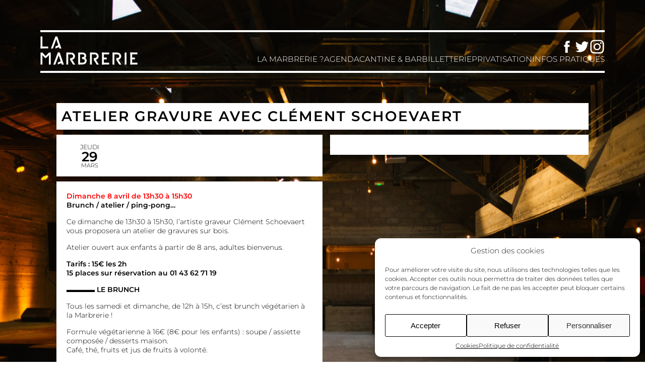

--- FILE ---
content_type: text/html; charset=UTF-8
request_url: https://lamarbrerie.fr/atelier-gravure-avec-clement-schoevaert-2/
body_size: 16786
content:
<!doctype html>
<html lang="fr-FR">
<head>
	<meta charset="UTF-8" />
	<meta name="viewport" content="width=device-width, initial-scale=1" />
	<meta name='robots' content='index, follow, max-image-preview:large, max-snippet:-1, max-video-preview:-1' />

	<!-- This site is optimized with the Yoast SEO plugin v21.7 - https://yoast.com/wordpress/plugins/seo/ -->
	<title>Atelier Gravure avec Clément Schoevaert - La Marbrerie</title>
	<link rel="canonical" href="https://lamarbrerie.fr/atelier-gravure-avec-clement-schoevaert-2/" />
	<meta property="og:locale" content="fr_FR" />
	<meta property="og:type" content="article" />
	<meta property="og:title" content="Atelier Gravure avec Clément Schoevaert - La Marbrerie" />
	<meta property="og:description" content="Dimanche 8 avril de 13h30 à 15h30 Brunch / atelier / ping-pong… Ce dimanche de 13h30 à 15h30, l’artiste graveur Clément Schoevaert vous proposera un atelier de gravures sur bois. Atelier ouvert aux enfants à partir de 8 ans, adultes bienvenus. Tarifs : 15€ les 2h 15 places sur réservation au 01 43 62 71 19 [&hellip;]" />
	<meta property="og:url" content="https://lamarbrerie.fr/atelier-gravure-avec-clement-schoevaert-2/" />
	<meta property="og:site_name" content="La Marbrerie" />
	<meta property="article:publisher" content="https://www.facebook.com/lamarbrerie.fr/" />
	<meta property="article:published_time" content="2018-03-29T10:52:02+00:00" />
	<meta property="og:image" content="https://i0.wp.com/lamarbrerie.fr/wp-content/uploads/2018/03/1er-avril-15-places-min.jpg?resize=391%2C564" />
	<meta name="author" content="Jeremy" />
	<meta name="twitter:card" content="summary_large_image" />
	<meta name="twitter:creator" content="@la_marbrerie" />
	<meta name="twitter:site" content="@la_marbrerie" />
	<meta name="twitter:label1" content="Écrit par" />
	<meta name="twitter:data1" content="Jeremy" />
	<script type="application/ld+json" class="yoast-schema-graph">{"@context":"https://schema.org","@graph":[{"@type":"Article","@id":"https://lamarbrerie.fr/atelier-gravure-avec-clement-schoevaert-2/#article","isPartOf":{"@id":"https://lamarbrerie.fr/atelier-gravure-avec-clement-schoevaert-2/"},"author":{"name":"Jeremy","@id":"https://lamarbrerie.fr/#/schema/person/6fedabb03ec65eb0915976018131c594"},"headline":"Atelier Gravure avec Clément Schoevaert","datePublished":"2018-03-29T10:52:02+00:00","dateModified":"2018-03-29T10:52:02+00:00","mainEntityOfPage":{"@id":"https://lamarbrerie.fr/atelier-gravure-avec-clement-schoevaert-2/"},"wordCount":98,"publisher":{"@id":"https://lamarbrerie.fr/#organization"},"image":{"@id":"https://lamarbrerie.fr/atelier-gravure-avec-clement-schoevaert-2/#primaryimage"},"thumbnailUrl":"https://i0.wp.com/lamarbrerie.fr/wp-content/uploads/2018/03/1er-avril-15-places-min.jpg?resize=391%2C564","articleSection":["Agenda"],"inLanguage":"fr-FR"},{"@type":"WebPage","@id":"https://lamarbrerie.fr/atelier-gravure-avec-clement-schoevaert-2/","url":"https://lamarbrerie.fr/atelier-gravure-avec-clement-schoevaert-2/","name":"Atelier Gravure avec Clément Schoevaert - La Marbrerie","isPartOf":{"@id":"https://lamarbrerie.fr/#website"},"primaryImageOfPage":{"@id":"https://lamarbrerie.fr/atelier-gravure-avec-clement-schoevaert-2/#primaryimage"},"image":{"@id":"https://lamarbrerie.fr/atelier-gravure-avec-clement-schoevaert-2/#primaryimage"},"thumbnailUrl":"https://i0.wp.com/lamarbrerie.fr/wp-content/uploads/2018/03/1er-avril-15-places-min.jpg?resize=391%2C564","datePublished":"2018-03-29T10:52:02+00:00","dateModified":"2018-03-29T10:52:02+00:00","breadcrumb":{"@id":"https://lamarbrerie.fr/atelier-gravure-avec-clement-schoevaert-2/#breadcrumb"},"inLanguage":"fr-FR","potentialAction":[{"@type":"ReadAction","target":["https://lamarbrerie.fr/atelier-gravure-avec-clement-schoevaert-2/"]}]},{"@type":"ImageObject","inLanguage":"fr-FR","@id":"https://lamarbrerie.fr/atelier-gravure-avec-clement-schoevaert-2/#primaryimage","url":"https://i0.wp.com/lamarbrerie.fr/wp-content/uploads/2018/03/1er-avril-15-places-min.jpg?resize=391%2C564","contentUrl":"https://i0.wp.com/lamarbrerie.fr/wp-content/uploads/2018/03/1er-avril-15-places-min.jpg?resize=391%2C564"},{"@type":"BreadcrumbList","@id":"https://lamarbrerie.fr/atelier-gravure-avec-clement-schoevaert-2/#breadcrumb","itemListElement":[{"@type":"ListItem","position":1,"name":"Accueil","item":"https://lamarbrerie.fr/"},{"@type":"ListItem","position":2,"name":"Atelier Gravure avec Clément Schoevaert"}]},{"@type":"WebSite","@id":"https://lamarbrerie.fr/#website","url":"https://lamarbrerie.fr/","name":"La Marbrerie","description":"lieu artistique &amp; salle de concert à Montreuil","publisher":{"@id":"https://lamarbrerie.fr/#organization"},"potentialAction":[{"@type":"SearchAction","target":{"@type":"EntryPoint","urlTemplate":"https://lamarbrerie.fr/?s={search_term_string}"},"query-input":"required name=search_term_string"}],"inLanguage":"fr-FR"},{"@type":"Organization","@id":"https://lamarbrerie.fr/#organization","name":"La Marbrerie","url":"https://lamarbrerie.fr/","logo":{"@type":"ImageObject","inLanguage":"fr-FR","@id":"https://lamarbrerie.fr/#/schema/logo/image/","url":"https://i0.wp.com/lamarbrerie.fr/wp-content/uploads/2016/11/namethumb_w600px_img_locationlogo_d84bcabc-a863-4045-ae0c-7674aa9f7b23.jpg?fit=600%2C300&ssl=1","contentUrl":"https://i0.wp.com/lamarbrerie.fr/wp-content/uploads/2016/11/namethumb_w600px_img_locationlogo_d84bcabc-a863-4045-ae0c-7674aa9f7b23.jpg?fit=600%2C300&ssl=1","width":600,"height":300,"caption":"La Marbrerie"},"image":{"@id":"https://lamarbrerie.fr/#/schema/logo/image/"},"sameAs":["https://www.facebook.com/lamarbrerie.fr/","https://twitter.com/la_marbrerie","https://www.instagram.com/la_marbrerie/"]},{"@type":"Person","@id":"https://lamarbrerie.fr/#/schema/person/6fedabb03ec65eb0915976018131c594","name":"Jeremy","image":{"@type":"ImageObject","inLanguage":"fr-FR","@id":"https://lamarbrerie.fr/#/schema/person/image/","url":"https://secure.gravatar.com/avatar/2b3c623e53657d96cb22af25adfda7d7?s=96&d=mm&r=g","contentUrl":"https://secure.gravatar.com/avatar/2b3c623e53657d96cb22af25adfda7d7?s=96&d=mm&r=g","caption":"Jeremy"}}]}</script>
	<!-- / Yoast SEO plugin. -->


<script type='application/javascript'>console.log('PixelYourSite Free version 9.4.7.1');</script>
<link rel='dns-prefetch' href='//secure.gravatar.com' />
<link rel='dns-prefetch' href='//stats.wp.com' />
<link rel='dns-prefetch' href='//v0.wordpress.com' />
<link rel='dns-prefetch' href='//i0.wp.com' />
<link rel='stylesheet' id='wp-block-library-css' href='https://lamarbrerie.fr/wp-includes/css/dist/block-library/style.min.css?ver=8b2f6f163b78c762f21b38ad9e6df442' type='text/css' media='all' />
<style id='wp-block-library-inline-css' type='text/css'>
.has-text-align-justify{text-align:justify;}
</style>
<link rel='stylesheet' id='mediaelement-css' href='https://lamarbrerie.fr/wp-includes/js/mediaelement/mediaelementplayer-legacy.min.css?ver=4.2.17' type='text/css' media='all' />
<link rel='stylesheet' id='wp-mediaelement-css' href='https://lamarbrerie.fr/wp-includes/js/mediaelement/wp-mediaelement.min.css?ver=8b2f6f163b78c762f21b38ad9e6df442' type='text/css' media='all' />
<style id='classic-theme-styles-inline-css' type='text/css'>
/*! This file is auto-generated */
.wp-block-button__link{color:#fff;background-color:#32373c;border-radius:9999px;box-shadow:none;text-decoration:none;padding:calc(.667em + 2px) calc(1.333em + 2px);font-size:1.125em}.wp-block-file__button{background:#32373c;color:#fff;text-decoration:none}
</style>
<style id='global-styles-inline-css' type='text/css'>
body{--wp--preset--color--black: #000000;--wp--preset--color--cyan-bluish-gray: #abb8c3;--wp--preset--color--white: #ffffff;--wp--preset--color--pale-pink: #f78da7;--wp--preset--color--vivid-red: #cf2e2e;--wp--preset--color--luminous-vivid-orange: #ff6900;--wp--preset--color--luminous-vivid-amber: #fcb900;--wp--preset--color--light-green-cyan: #7bdcb5;--wp--preset--color--vivid-green-cyan: #00d084;--wp--preset--color--pale-cyan-blue: #8ed1fc;--wp--preset--color--vivid-cyan-blue: #0693e3;--wp--preset--color--vivid-purple: #9b51e0;--wp--preset--gradient--vivid-cyan-blue-to-vivid-purple: linear-gradient(135deg,rgba(6,147,227,1) 0%,rgb(155,81,224) 100%);--wp--preset--gradient--light-green-cyan-to-vivid-green-cyan: linear-gradient(135deg,rgb(122,220,180) 0%,rgb(0,208,130) 100%);--wp--preset--gradient--luminous-vivid-amber-to-luminous-vivid-orange: linear-gradient(135deg,rgba(252,185,0,1) 0%,rgba(255,105,0,1) 100%);--wp--preset--gradient--luminous-vivid-orange-to-vivid-red: linear-gradient(135deg,rgba(255,105,0,1) 0%,rgb(207,46,46) 100%);--wp--preset--gradient--very-light-gray-to-cyan-bluish-gray: linear-gradient(135deg,rgb(238,238,238) 0%,rgb(169,184,195) 100%);--wp--preset--gradient--cool-to-warm-spectrum: linear-gradient(135deg,rgb(74,234,220) 0%,rgb(151,120,209) 20%,rgb(207,42,186) 40%,rgb(238,44,130) 60%,rgb(251,105,98) 80%,rgb(254,248,76) 100%);--wp--preset--gradient--blush-light-purple: linear-gradient(135deg,rgb(255,206,236) 0%,rgb(152,150,240) 100%);--wp--preset--gradient--blush-bordeaux: linear-gradient(135deg,rgb(254,205,165) 0%,rgb(254,45,45) 50%,rgb(107,0,62) 100%);--wp--preset--gradient--luminous-dusk: linear-gradient(135deg,rgb(255,203,112) 0%,rgb(199,81,192) 50%,rgb(65,88,208) 100%);--wp--preset--gradient--pale-ocean: linear-gradient(135deg,rgb(255,245,203) 0%,rgb(182,227,212) 50%,rgb(51,167,181) 100%);--wp--preset--gradient--electric-grass: linear-gradient(135deg,rgb(202,248,128) 0%,rgb(113,206,126) 100%);--wp--preset--gradient--midnight: linear-gradient(135deg,rgb(2,3,129) 0%,rgb(40,116,252) 100%);--wp--preset--font-size--small: 13px;--wp--preset--font-size--medium: 20px;--wp--preset--font-size--large: 36px;--wp--preset--font-size--x-large: 42px;--wp--preset--spacing--20: 0.44rem;--wp--preset--spacing--30: 0.67rem;--wp--preset--spacing--40: 1rem;--wp--preset--spacing--50: 1.5rem;--wp--preset--spacing--60: 2.25rem;--wp--preset--spacing--70: 3.38rem;--wp--preset--spacing--80: 5.06rem;--wp--preset--shadow--natural: 6px 6px 9px rgba(0, 0, 0, 0.2);--wp--preset--shadow--deep: 12px 12px 50px rgba(0, 0, 0, 0.4);--wp--preset--shadow--sharp: 6px 6px 0px rgba(0, 0, 0, 0.2);--wp--preset--shadow--outlined: 6px 6px 0px -3px rgba(255, 255, 255, 1), 6px 6px rgba(0, 0, 0, 1);--wp--preset--shadow--crisp: 6px 6px 0px rgba(0, 0, 0, 1);}:where(.is-layout-flex){gap: 0.5em;}:where(.is-layout-grid){gap: 0.5em;}body .is-layout-flow > .alignleft{float: left;margin-inline-start: 0;margin-inline-end: 2em;}body .is-layout-flow > .alignright{float: right;margin-inline-start: 2em;margin-inline-end: 0;}body .is-layout-flow > .aligncenter{margin-left: auto !important;margin-right: auto !important;}body .is-layout-constrained > .alignleft{float: left;margin-inline-start: 0;margin-inline-end: 2em;}body .is-layout-constrained > .alignright{float: right;margin-inline-start: 2em;margin-inline-end: 0;}body .is-layout-constrained > .aligncenter{margin-left: auto !important;margin-right: auto !important;}body .is-layout-constrained > :where(:not(.alignleft):not(.alignright):not(.alignfull)){max-width: var(--wp--style--global--content-size);margin-left: auto !important;margin-right: auto !important;}body .is-layout-constrained > .alignwide{max-width: var(--wp--style--global--wide-size);}body .is-layout-flex{display: flex;}body .is-layout-flex{flex-wrap: wrap;align-items: center;}body .is-layout-flex > *{margin: 0;}body .is-layout-grid{display: grid;}body .is-layout-grid > *{margin: 0;}:where(.wp-block-columns.is-layout-flex){gap: 2em;}:where(.wp-block-columns.is-layout-grid){gap: 2em;}:where(.wp-block-post-template.is-layout-flex){gap: 1.25em;}:where(.wp-block-post-template.is-layout-grid){gap: 1.25em;}.has-black-color{color: var(--wp--preset--color--black) !important;}.has-cyan-bluish-gray-color{color: var(--wp--preset--color--cyan-bluish-gray) !important;}.has-white-color{color: var(--wp--preset--color--white) !important;}.has-pale-pink-color{color: var(--wp--preset--color--pale-pink) !important;}.has-vivid-red-color{color: var(--wp--preset--color--vivid-red) !important;}.has-luminous-vivid-orange-color{color: var(--wp--preset--color--luminous-vivid-orange) !important;}.has-luminous-vivid-amber-color{color: var(--wp--preset--color--luminous-vivid-amber) !important;}.has-light-green-cyan-color{color: var(--wp--preset--color--light-green-cyan) !important;}.has-vivid-green-cyan-color{color: var(--wp--preset--color--vivid-green-cyan) !important;}.has-pale-cyan-blue-color{color: var(--wp--preset--color--pale-cyan-blue) !important;}.has-vivid-cyan-blue-color{color: var(--wp--preset--color--vivid-cyan-blue) !important;}.has-vivid-purple-color{color: var(--wp--preset--color--vivid-purple) !important;}.has-black-background-color{background-color: var(--wp--preset--color--black) !important;}.has-cyan-bluish-gray-background-color{background-color: var(--wp--preset--color--cyan-bluish-gray) !important;}.has-white-background-color{background-color: var(--wp--preset--color--white) !important;}.has-pale-pink-background-color{background-color: var(--wp--preset--color--pale-pink) !important;}.has-vivid-red-background-color{background-color: var(--wp--preset--color--vivid-red) !important;}.has-luminous-vivid-orange-background-color{background-color: var(--wp--preset--color--luminous-vivid-orange) !important;}.has-luminous-vivid-amber-background-color{background-color: var(--wp--preset--color--luminous-vivid-amber) !important;}.has-light-green-cyan-background-color{background-color: var(--wp--preset--color--light-green-cyan) !important;}.has-vivid-green-cyan-background-color{background-color: var(--wp--preset--color--vivid-green-cyan) !important;}.has-pale-cyan-blue-background-color{background-color: var(--wp--preset--color--pale-cyan-blue) !important;}.has-vivid-cyan-blue-background-color{background-color: var(--wp--preset--color--vivid-cyan-blue) !important;}.has-vivid-purple-background-color{background-color: var(--wp--preset--color--vivid-purple) !important;}.has-black-border-color{border-color: var(--wp--preset--color--black) !important;}.has-cyan-bluish-gray-border-color{border-color: var(--wp--preset--color--cyan-bluish-gray) !important;}.has-white-border-color{border-color: var(--wp--preset--color--white) !important;}.has-pale-pink-border-color{border-color: var(--wp--preset--color--pale-pink) !important;}.has-vivid-red-border-color{border-color: var(--wp--preset--color--vivid-red) !important;}.has-luminous-vivid-orange-border-color{border-color: var(--wp--preset--color--luminous-vivid-orange) !important;}.has-luminous-vivid-amber-border-color{border-color: var(--wp--preset--color--luminous-vivid-amber) !important;}.has-light-green-cyan-border-color{border-color: var(--wp--preset--color--light-green-cyan) !important;}.has-vivid-green-cyan-border-color{border-color: var(--wp--preset--color--vivid-green-cyan) !important;}.has-pale-cyan-blue-border-color{border-color: var(--wp--preset--color--pale-cyan-blue) !important;}.has-vivid-cyan-blue-border-color{border-color: var(--wp--preset--color--vivid-cyan-blue) !important;}.has-vivid-purple-border-color{border-color: var(--wp--preset--color--vivid-purple) !important;}.has-vivid-cyan-blue-to-vivid-purple-gradient-background{background: var(--wp--preset--gradient--vivid-cyan-blue-to-vivid-purple) !important;}.has-light-green-cyan-to-vivid-green-cyan-gradient-background{background: var(--wp--preset--gradient--light-green-cyan-to-vivid-green-cyan) !important;}.has-luminous-vivid-amber-to-luminous-vivid-orange-gradient-background{background: var(--wp--preset--gradient--luminous-vivid-amber-to-luminous-vivid-orange) !important;}.has-luminous-vivid-orange-to-vivid-red-gradient-background{background: var(--wp--preset--gradient--luminous-vivid-orange-to-vivid-red) !important;}.has-very-light-gray-to-cyan-bluish-gray-gradient-background{background: var(--wp--preset--gradient--very-light-gray-to-cyan-bluish-gray) !important;}.has-cool-to-warm-spectrum-gradient-background{background: var(--wp--preset--gradient--cool-to-warm-spectrum) !important;}.has-blush-light-purple-gradient-background{background: var(--wp--preset--gradient--blush-light-purple) !important;}.has-blush-bordeaux-gradient-background{background: var(--wp--preset--gradient--blush-bordeaux) !important;}.has-luminous-dusk-gradient-background{background: var(--wp--preset--gradient--luminous-dusk) !important;}.has-pale-ocean-gradient-background{background: var(--wp--preset--gradient--pale-ocean) !important;}.has-electric-grass-gradient-background{background: var(--wp--preset--gradient--electric-grass) !important;}.has-midnight-gradient-background{background: var(--wp--preset--gradient--midnight) !important;}.has-small-font-size{font-size: var(--wp--preset--font-size--small) !important;}.has-medium-font-size{font-size: var(--wp--preset--font-size--medium) !important;}.has-large-font-size{font-size: var(--wp--preset--font-size--large) !important;}.has-x-large-font-size{font-size: var(--wp--preset--font-size--x-large) !important;}
.wp-block-navigation a:where(:not(.wp-element-button)){color: inherit;}
:where(.wp-block-post-template.is-layout-flex){gap: 1.25em;}:where(.wp-block-post-template.is-layout-grid){gap: 1.25em;}
:where(.wp-block-columns.is-layout-flex){gap: 2em;}:where(.wp-block-columns.is-layout-grid){gap: 2em;}
.wp-block-pullquote{font-size: 1.5em;line-height: 1.6;}
</style>
<link rel='stylesheet' id='pc_google_analytics-frontend-css' href='https://lamarbrerie.fr/wp-content/plugins/pc-google-analytics/assets/css/frontend.css?ver=1.0.0' type='text/css' media='all' />
<link rel='stylesheet' id='cmplz-general-css' href='https://lamarbrerie.fr/wp-content/plugins/complianz-gdpr/assets/css/cookieblocker.min.css?ver=1717599010' type='text/css' media='all' />
<link rel='stylesheet' id='elementor-lazyload-css' href='https://lamarbrerie.fr/wp-content/plugins/elementor/assets/css/modules/lazyload/frontend.min.css?ver=3.18.3' type='text/css' media='all' />
<link rel='stylesheet' id='bootstrap-grid-css' href='https://lamarbrerie.fr/wp-content/themes/th_marbrerie/css/bootstrap-grid.min.css' type='text/css' media='screen' />
<link rel='stylesheet' id='owlstyle-css' href='https://lamarbrerie.fr/wp-content/themes/th_marbrerie/owl-carousel/assets/owl.carousel.css?ver=8b2f6f163b78c762f21b38ad9e6df442' type='text/css' media='all' />
<link rel='stylesheet' id='theme-styles-css' href='https://lamarbrerie.fr/wp-content/themes/th_marbrerie/style.css' type='text/css' media='all' />
<link rel='stylesheet' id='social-logos-css' href='https://lamarbrerie.fr/wp-content/plugins/jetpack/_inc/social-logos/social-logos.min.css?ver=12.9.4' type='text/css' media='all' />
<link rel='stylesheet' id='jetpack_css-css' href='https://lamarbrerie.fr/wp-content/plugins/jetpack/css/jetpack.css?ver=12.9.4' type='text/css' media='all' />
<script type="text/javascript" src="https://lamarbrerie.fr/wp-includes/js/jquery/jquery.min.js?ver=3.7.1" id="jquery-core-js"></script>
<script type="text/javascript" src="https://lamarbrerie.fr/wp-includes/js/jquery/jquery-migrate.min.js?ver=3.4.1" id="jquery-migrate-js"></script>
<script type="text/javascript" src="https://lamarbrerie.fr/wp-content/plugins/pc-google-analytics/assets/js/frontend.min.js?ver=1.0.0" id="pc_google_analytics-frontend-js"></script>
<script data-service="facebook" data-category="marketing" type="text/plain" data-cmplz-src="https://lamarbrerie.fr/wp-content/plugins/pixelyoursite/dist/scripts/jquery.bind-first-0.2.3.min.js?ver=8b2f6f163b78c762f21b38ad9e6df442" id="jquery-bind-first-js"></script>
<script data-service="facebook" data-category="marketing" type="text/plain" data-cmplz-src="https://lamarbrerie.fr/wp-content/plugins/pixelyoursite/dist/scripts/js.cookie-2.1.3.min.js?ver=2.1.3" id="js-cookie-pys-js"></script>
<script data-service="facebook" data-category="marketing" type="text/plain" id="pys-js-extra">
/* <![CDATA[ */
var pysOptions = {"staticEvents":{"facebook":{"init_event":[{"delay":0,"type":"static","name":"PageView","pixelIds":["185300422780563"],"eventID":"0597afd0-4252-4bfe-879e-b0a6b1d2d6fb","params":{"post_category":"Agenda","page_title":"Atelier Gravure avec Cl\u00e9ment Schoevaert","post_type":"post","post_id":6720,"plugin":"PixelYourSite","user_role":"guest","event_url":"lamarbrerie.fr\/atelier-gravure-avec-clement-schoevaert-2\/"},"e_id":"init_event","ids":[],"hasTimeWindow":false,"timeWindow":0,"woo_order":"","edd_order":""}]}},"dynamicEvents":{"automatic_event_form":{"facebook":{"delay":0,"type":"dyn","name":"Form","pixelIds":["185300422780563"],"eventID":"ed97f020-992f-47d8-98e8-853fc08a8521","params":{"page_title":"Atelier Gravure avec Cl\u00e9ment Schoevaert","post_type":"post","post_id":6720,"plugin":"PixelYourSite","user_role":"guest","event_url":"lamarbrerie.fr\/atelier-gravure-avec-clement-schoevaert-2\/"},"e_id":"automatic_event_form","ids":[],"hasTimeWindow":false,"timeWindow":0,"woo_order":"","edd_order":""}},"automatic_event_download":{"facebook":{"delay":0,"type":"dyn","name":"Download","extensions":["","doc","exe","js","pdf","ppt","tgz","zip","xls"],"pixelIds":["185300422780563"],"eventID":"f4ff81d3-0727-41e2-904a-be04812c38c7","params":{"page_title":"Atelier Gravure avec Cl\u00e9ment Schoevaert","post_type":"post","post_id":6720,"plugin":"PixelYourSite","user_role":"guest","event_url":"lamarbrerie.fr\/atelier-gravure-avec-clement-schoevaert-2\/"},"e_id":"automatic_event_download","ids":[],"hasTimeWindow":false,"timeWindow":0,"woo_order":"","edd_order":""}},"automatic_event_comment":{"facebook":{"delay":0,"type":"dyn","name":"Comment","pixelIds":["185300422780563"],"eventID":"98041274-a283-4ba9-9a1d-0ff29df3fcae","params":{"page_title":"Atelier Gravure avec Cl\u00e9ment Schoevaert","post_type":"post","post_id":6720,"plugin":"PixelYourSite","user_role":"guest","event_url":"lamarbrerie.fr\/atelier-gravure-avec-clement-schoevaert-2\/"},"e_id":"automatic_event_comment","ids":[],"hasTimeWindow":false,"timeWindow":0,"woo_order":"","edd_order":""}},"automatic_event_scroll":{"facebook":{"delay":0,"type":"dyn","name":"PageScroll","scroll_percent":30,"pixelIds":["185300422780563"],"eventID":"8982e983-9754-4cbe-84f5-d8f73cd9a7b4","params":{"page_title":"Atelier Gravure avec Cl\u00e9ment Schoevaert","post_type":"post","post_id":6720,"plugin":"PixelYourSite","user_role":"guest","event_url":"lamarbrerie.fr\/atelier-gravure-avec-clement-schoevaert-2\/"},"e_id":"automatic_event_scroll","ids":[],"hasTimeWindow":false,"timeWindow":0,"woo_order":"","edd_order":""}},"automatic_event_time_on_page":{"facebook":{"delay":0,"type":"dyn","name":"TimeOnPage","time_on_page":30,"pixelIds":["185300422780563"],"eventID":"f36a731d-6ae5-4143-a3c2-46e4aec4ea9b","params":{"page_title":"Atelier Gravure avec Cl\u00e9ment Schoevaert","post_type":"post","post_id":6720,"plugin":"PixelYourSite","user_role":"guest","event_url":"lamarbrerie.fr\/atelier-gravure-avec-clement-schoevaert-2\/"},"e_id":"automatic_event_time_on_page","ids":[],"hasTimeWindow":false,"timeWindow":0,"woo_order":"","edd_order":""}}},"triggerEvents":[],"triggerEventTypes":[],"facebook":{"pixelIds":["185300422780563"],"advancedMatching":[],"advancedMatchingEnabled":true,"removeMetadata":false,"contentParams":{"post_type":"post","post_id":6720,"content_name":"Atelier Gravure avec Cl\u00e9ment Schoevaert","categories":"Agenda","tags":""},"commentEventEnabled":true,"wooVariableAsSimple":false,"downloadEnabled":true,"formEventEnabled":true,"serverApiEnabled":true,"wooCRSendFromServer":false,"send_external_id":null},"debug":"1","siteUrl":"https:\/\/lamarbrerie.fr","ajaxUrl":"https:\/\/lamarbrerie.fr\/wp-admin\/admin-ajax.php","ajax_event":"068e419cfc","enable_remove_download_url_param":"1","cookie_duration":"7","last_visit_duration":"60","enable_success_send_form":"","ajaxForServerEvent":"1","send_external_id":"1","external_id_expire":"180","gdpr":{"ajax_enabled":false,"all_disabled_by_api":false,"facebook_disabled_by_api":false,"analytics_disabled_by_api":false,"google_ads_disabled_by_api":false,"pinterest_disabled_by_api":false,"bing_disabled_by_api":false,"externalID_disabled_by_api":false,"facebook_prior_consent_enabled":true,"analytics_prior_consent_enabled":true,"google_ads_prior_consent_enabled":null,"pinterest_prior_consent_enabled":true,"bing_prior_consent_enabled":true,"cookiebot_integration_enabled":false,"cookiebot_facebook_consent_category":"marketing","cookiebot_analytics_consent_category":"statistics","cookiebot_tiktok_consent_category":"marketing","cookiebot_google_ads_consent_category":null,"cookiebot_pinterest_consent_category":"marketing","cookiebot_bing_consent_category":"marketing","consent_magic_integration_enabled":false,"real_cookie_banner_integration_enabled":false,"cookie_notice_integration_enabled":false,"cookie_law_info_integration_enabled":false},"cookie":{"disabled_all_cookie":false,"disabled_advanced_form_data_cookie":false,"disabled_landing_page_cookie":false,"disabled_first_visit_cookie":false,"disabled_trafficsource_cookie":false,"disabled_utmTerms_cookie":false,"disabled_utmId_cookie":false},"woo":{"enabled":false},"edd":{"enabled":false}};
/* ]]> */
</script>
<script data-service="facebook" data-category="marketing" type="text/plain" data-cmplz-src="https://lamarbrerie.fr/wp-content/plugins/pixelyoursite/dist/scripts/public.js?ver=9.4.7.1" id="pys-js"></script>
<script type="text/javascript" src="https://lamarbrerie.fr/wp-content/themes/th_marbrerie/js/wai-aria.min.js?ver=8b2f6f163b78c762f21b38ad9e6df442" id="aria-js"></script>
<script type="text/javascript" src="https://lamarbrerie.fr/wp-content/themes/th_marbrerie/owl-carousel/owl.carousel.min.js?ver=8b2f6f163b78c762f21b38ad9e6df442" id="owl-js"></script>
<script type="text/javascript" src="https://lamarbrerie.fr/wp-content/themes/th_marbrerie/js/owl-init.js?ver=8b2f6f163b78c762f21b38ad9e6df442" id="owl-init-js"></script>
<script type="text/javascript" src="https://lamarbrerie.fr/wp-content/themes/th_marbrerie/js/slidepanel.js?ver=8b2f6f163b78c762f21b38ad9e6df442" id="menu-mobile-js"></script>
<script type="text/javascript" src="https://lamarbrerie.fr/wp-content/themes/th_marbrerie/js/backtotop.js?ver=8b2f6f163b78c762f21b38ad9e6df442" id="backtotop-js"></script>
<link rel="https://api.w.org/" href="https://lamarbrerie.fr/wp-json/" /><link rel="alternate" type="application/json" href="https://lamarbrerie.fr/wp-json/wp/v2/posts/6720" /><link rel="alternate" type="application/json+oembed" href="https://lamarbrerie.fr/wp-json/oembed/1.0/embed?url=https%3A%2F%2Flamarbrerie.fr%2Fatelier-gravure-avec-clement-schoevaert-2%2F" />
<link rel="alternate" type="text/xml+oembed" href="https://lamarbrerie.fr/wp-json/oembed/1.0/embed?url=https%3A%2F%2Flamarbrerie.fr%2Fatelier-gravure-avec-clement-schoevaert-2%2F&#038;format=xml" />
	<script type="text/plain" data-service="google-analytics" data-category="statistics">
		(function(i,s,o,g,r,a,m){i['GoogleAnalyticsObject']=r;i[r]=i[r]||function(){
		(i[r].q=i[r].q||[]).push(arguments)},i[r].l=1*new Date();a=s.createElement(o),
		m=s.getElementsByTagName(o)[0];a.async=1;a.src=g;m.parentNode.insertBefore(a,m)
		})(window,document,'script','//www.google-analytics.com/analytics.js','ga');
		
		ga('create', 'UA-87707373-1', 'auto');
		ga('send', 'pageview');
		
		</script>
	<style>img#wpstats{display:none}</style>
					<style>.cmplz-hidden {
					display: none !important;
				}</style><meta name="generator" content="Elementor 3.18.3; features: e_dom_optimization, e_optimized_assets_loading, e_optimized_css_loading, additional_custom_breakpoints, block_editor_assets_optimize, e_image_loading_optimization; settings: css_print_method-external, google_font-enabled, font_display-auto">
<link rel="icon" href="https://i0.wp.com/lamarbrerie.fr/wp-content/uploads/2019/07/cropped-favicon_la_marbrerie.png?fit=32%2C32&#038;ssl=1" sizes="32x32" />
<link rel="icon" href="https://i0.wp.com/lamarbrerie.fr/wp-content/uploads/2019/07/cropped-favicon_la_marbrerie.png?fit=192%2C192&#038;ssl=1" sizes="192x192" />
<link rel="apple-touch-icon" href="https://i0.wp.com/lamarbrerie.fr/wp-content/uploads/2019/07/cropped-favicon_la_marbrerie.png?fit=180%2C180&#038;ssl=1" />
<meta name="msapplication-TileImage" content="https://i0.wp.com/lamarbrerie.fr/wp-content/uploads/2019/07/cropped-favicon_la_marbrerie.png?fit=270%2C270&#038;ssl=1" />
</head>
    
<body data-rsssl=1 data-cmplz=1 class="post-template-default single single-post postid-6720 single-format-standard cat-1-id e-lazyload elementor-default elementor-kit-21070">
    
    <div class="custom_header">
        <img src="https://lamarbrerie.fr/wp-content/uploads/2017/02/EMF-12-min-min.jpg" height="667" width="100%" alt="Salle de concert La Marbrerie à Montreuil (93)" />
    </div>
    
    <main class="container-fluid">
       
        <header id="top">
            
                <div id="logo">
                    <a id="toggle-mobile" class="pull-bs-canvas-left text-decoration-none" href="#">
                        <div class="toggle" aria-label="Ouvrir ou fermer le menu mobile">
                            Menu                        </div>
                    </a>
                                        <a href="https://lamarbrerie.fr/" title="Accueil">
                        <img class="logo" src="https://lamarbrerie.fr/wp-content/themes/th_marbrerie/img/logo_la_marbrerie.svg" alt="Logo La Marbrerie - Retour Page d’accueil" />
                    </a>
                                    </div>  
                <div id="menus" class="menus bs-canvas bs-canvas-left position-fixed">
                    <nav class="menu-social">
                        <div class="menu-menu-social-container"><ul id="menu-menu-social" class="menu"><li id="menu-item-11624" class="facebook menu-item menu-item-type-custom menu-item-object-custom menu-item-11624"><a target="_blank" rel="noopener" href="https://www.facebook.com/lamarbrerie.fr/">Facebook</a></li>
<li id="menu-item-11625" class="twitter menu-item menu-item-type-custom menu-item-object-custom menu-item-11625"><a target="_blank" rel="noopener" href="https://twitter.com/la_marbrerie">Twitter</a></li>
<li id="menu-item-11626" class="instagram menu-item menu-item-type-custom menu-item-object-custom menu-item-11626"><a target="_blank" rel="noopener" href="https://www.instagram.com/la_marbrerie/">Instagram</a></li>
</ul></div>                    </nav>
                    <nav id="menu-main" aria-label="Menu principal">
                        <ul id="menu-menu-principal" class="main-navigation" role="menubar"><li id="menu-item-11639" class="menu-item menu-item-type-post_type menu-item-object-page menu-item-11639"><a href="https://lamarbrerie.fr/la-marbrerie-salle-de-concert-cantine-montreuil/">La Marbrerie ?</a></li>
<li id="menu-item-11635" class="menu-item menu-item-type-post_type menu-item-object-page menu-item-11635"><a href="https://lamarbrerie.fr/agenda/">Agenda</a></li>
<li id="menu-item-11638" class="menu-item menu-item-type-post_type menu-item-object-page menu-item-11638"><a href="https://lamarbrerie.fr/cantine-et-bar/">Cantine &#038; Bar</a></li>
<li id="menu-item-11640" class="menu-item menu-item-type-custom menu-item-object-custom menu-item-11640"><a target="_blank" href="https://billetterie.lamarbrerie.fr">Billetterie</a></li>
<li id="menu-item-11637" class="menu-item menu-item-type-post_type menu-item-object-page menu-item-11637"><a href="https://lamarbrerie.fr/privatisation/">Privatisation</a></li>
<li id="menu-item-11636" class="menu-item menu-item-type-post_type menu-item-object-page menu-item-11636"><a href="https://lamarbrerie.fr/infos-pratiques/">Infos pratiques</a></li>
</ul>                    </nav> 
                    
    </div>                    
</header>
<article id="content" class="wrapper">
    
        
    <div class="title">
        <h1>Atelier Gravure avec Clément Schoevaert</h1>
        <h2></h2>
    </div>
    
    <section class="single-event-content row">
    
        <div class="single-event-left col-sm-12 col-md-6">
            
                <div class="single-event-infos row">
                    <div class="date colonne col-sm-6 col-md-6 col-lg-3">
                        <span class="weekday">
                           jeudi                       </span><br/>
                       <span class="day">
                           29                       </span><br/>
                       <span class="month">
                           mars                       </span>
                    </div>
                    <div class="single-event-hours colonne col-sm-6 col-md-6 col-lg-3">
                                            </div>
                                                                            </div> 

                <div class="single-event-details col col-sm-12">
                    
                    <p><span style="color: #ff0000;"><strong>Dimanche 8 avril de 13h30 à 15h30</strong></span><br />
<strong>Brunch / atelier / ping-pong…</strong></p>
<p>Ce dimanche de 13h30 à 15h30, l’artiste graveur Clément Schoevaert vous proposera un atelier de gravures sur bois.</p>
<p>Atelier ouvert aux enfants à partir de 8 ans, adultes bienvenus.</p>
<p><b>Tarifs : 15€ les 2h<br />
</b><strong>15 places sur réservation au 01 43 62 71 19</strong></p>
<p>▬▬▬▬ <strong>LE BRUNCH</strong></p>
<p>Tous les samedi et dimanche, de 12h à 15h, c’est brunch végétarien à la Marbrerie !</p>
<p>Formule végétarienne à 16€ (8€ pour les enfants) : soupe / assiette composée / desserts maison.<br />
Café, thé, fruits et jus de fruits à volonté.</p>
<p>Et vous pouvez aussi jouer, dessiner, danser, rêvasser…</p>
<p><img fetchpriority="high" decoding="async" data-attachment-id="6676" data-permalink="https://lamarbrerie.fr/atelier-gravure-avec-clement-schoevaert/1er-avril-15-places-min/" data-orig-file="https://i0.wp.com/lamarbrerie.fr/wp-content/uploads/2018/03/1er-avril-15-places-min.jpg?fit=1000%2C1444&amp;ssl=1" data-orig-size="1000,1444" data-comments-opened="1" data-image-meta="{&quot;aperture&quot;:&quot;0&quot;,&quot;credit&quot;:&quot;&quot;,&quot;camera&quot;:&quot;&quot;,&quot;caption&quot;:&quot;&quot;,&quot;created_timestamp&quot;:&quot;0&quot;,&quot;copyright&quot;:&quot;&quot;,&quot;focal_length&quot;:&quot;0&quot;,&quot;iso&quot;:&quot;0&quot;,&quot;shutter_speed&quot;:&quot;0&quot;,&quot;title&quot;:&quot;&quot;,&quot;orientation&quot;:&quot;1&quot;}" data-image-title="1er avril 15 places min" data-image-description="" data-image-caption="" data-medium-file="https://i0.wp.com/lamarbrerie.fr/wp-content/uploads/2018/03/1er-avril-15-places-min.jpg?fit=208%2C300&amp;ssl=1" data-large-file="https://i0.wp.com/lamarbrerie.fr/wp-content/uploads/2018/03/1er-avril-15-places-min.jpg?fit=709%2C1024&amp;ssl=1" class="wp-image-6676 aligncenter" src="https://i0.wp.com/lamarbrerie.fr/wp-content/uploads/2018/03/1er-avril-15-places-min.jpg?resize=391%2C564" sizes="(max-width: 391px) 100vw, 391px" srcset="https://i0.wp.com/lamarbrerie.fr/wp-content/uploads/2018/03/1er-avril-15-places-min.jpg?resize=208%2C300 208w, https://i0.wp.com/lamarbrerie.fr/wp-content/uploads/2018/03/1er-avril-15-places-min.jpg?resize=768%2C1109 768w, https://i0.wp.com/lamarbrerie.fr/wp-content/uploads/2018/03/1er-avril-15-places-min.jpg?resize=709%2C1024 709w, https://i0.wp.com/lamarbrerie.fr/wp-content/uploads/2018/03/1er-avril-15-places-min.jpg?resize=152%2C220 152w, https://i0.wp.com/lamarbrerie.fr/wp-content/uploads/2018/03/1er-avril-15-places-min.jpg?w=1000 1000w" alt="" width="391" height="565" data-attachment-id="6676" data-permalink="https://lamarbrerie.fr/atelier-gravure-avec-clement-schoevaert/1er-avril-15-places-min/#main" data-orig-file="https://i0.wp.com/lamarbrerie.fr/wp-content/uploads/2018/03/1er-avril-15-places-min.jpg?fit=1000%2C1444" data-orig-size="1000,1444" data-comments-opened="1" data-image-meta="{&quot;aperture&quot;:&quot;0&quot;,&quot;credit&quot;:&quot;&quot;,&quot;camera&quot;:&quot;&quot;,&quot;caption&quot;:&quot;&quot;,&quot;created_timestamp&quot;:&quot;0&quot;,&quot;copyright&quot;:&quot;&quot;,&quot;focal_length&quot;:&quot;0&quot;,&quot;iso&quot;:&quot;0&quot;,&quot;shutter_speed&quot;:&quot;0&quot;,&quot;title&quot;:&quot;&quot;,&quot;orientation&quot;:&quot;1&quot;}" data-image-title="1er avril 15 places min" data-image-description="" data-medium-file="https://i0.wp.com/lamarbrerie.fr/wp-content/uploads/2018/03/1er-avril-15-places-min.jpg?fit=208%2C300" data-large-file="https://i0.wp.com/lamarbrerie.fr/wp-content/uploads/2018/03/1er-avril-15-places-min.jpg?fit=665%2C960" /></p>
<div class="sharedaddy sd-sharing-enabled"><div class="robots-nocontent sd-block sd-social sd-social-icon-text sd-sharing"><h3 class="sd-title">Partager :</h3><div class="sd-content"><ul><li><a href="#" class="sharing-anchor sd-button share-more"><span>Partager</span></a></li><li class="share-end"></li></ul><div class="sharing-hidden"><div class="inner" style="display: none;"><ul><li class="share-twitter"><a rel="nofollow noopener noreferrer" data-shared="sharing-twitter-6720" class="share-twitter sd-button share-icon" href="https://lamarbrerie.fr/atelier-gravure-avec-clement-schoevaert-2/?share=twitter" target="_blank" title="Cliquez pour partager sur Twitter" ><span>Twitter</span></a></li><li class="share-facebook"><a rel="nofollow noopener noreferrer" data-shared="sharing-facebook-6720" class="share-facebook sd-button share-icon" href="https://lamarbrerie.fr/atelier-gravure-avec-clement-schoevaert-2/?share=facebook" target="_blank" title="Cliquez pour partager sur Facebook" ><span>Facebook</span></a></li><li class="share-end"></li></ul></div></div></div></div></div>                </div> 

        </div>  
    
        <div class="single-event-right col-sm-12 col-md-6">
            <div class="single-event-medias col col-sm-12">
                                                                            </div>
        </div>
    </section>

        
    <div id="post-nav" class="wrapper">
    
    <div class="post-nav-container row">

        <div class="prev col-xs-12 col-sm-12 col-md-12 col-lg-6">
                           
                <a href="https://lamarbrerie.fr/soiree-bresilienne-danse-forro-samba-et-dj-set/">
                    <div class="row">
                        <div class="nav-date">    
                            <div class="date">
                               <span class="weekday">
                                   mardi                               </span><br/>
                               <span class="day">
                                   27                               </span><br/>
                               <span class="month">
                                   mars                               </span>
                            </div>
                        </div> 
                        <div class="nav-title">    
                          <h2>Soirée brésilienne : danse, Forró, Samba et DJ sets</h2>
                            <h3>  </h3>  
                        </div> 
                    </div>
                    </a> 
               
                </div> 
        
        <div class="next col-xs-12 col-sm-12 col-md-12 col-lg-6">
                                    
                <a href="https://lamarbrerie.fr/atelier-gravure-avec-clement-schoevaert-3/">
                    <div class="row">
                        <div class="nav-title">    
                          <h2>Atelier Gravure et Impression avec Clément Schoevaert</h2>
                            <h3></h3> 
                        </div> 
                        <div class="nav-date">    
                            <div class="date">
                              <span class="weekday">
                                   jeudi                               </span><br/>
                               <span class="day">
                                   29                               </span><br/>
                               <span class="month">
                                   mars                               </span>
                            </div>
                        </div> 
                    </div>    
                </a>     
       
                </div>    
    </div>
</div>
    
</article>

   <a href="https://lamarbrerie.fr/agenda/"> 
       <h4 class="vertical">
            Agenda        </h4>
    </a>   
<footer class="wrapper">
    <div id="footer-wrapper" class="row">
        <div id="footer-contact" class="col-xs-12 col-sm-6 col-md-3">
            <section id="text-2" class="widget widget_text"><h4 class="widget-title">LA MARBRERIE</h4>			<div class="textwidget"><p>21 RUE ALEXIS LEPÈRE<br />
93100 MONTREUIL<br />
M°9 Mairie de Montreuil<br />
TÉL. : 01 43 62 71 19<br />
<a href="mailto:contact@lamarbrerie.fr">contact(@)lamarbrerie.fr</a></p>
</div>
		</section>        </div>    
    
        <nav id="footer-menu" class="col-xs-12 col-sm-6 col-md-3">
                <div class="menu-menu-pied-de-page-container"><ul id="menu-menu-pied-de-page" class="nav-footer"><li id="menu-item-11644" class="menu-item menu-item-type-post_type menu-item-object-page menu-item-11644"><a href="https://lamarbrerie.fr/etre-programme-a-la-marbrerie/">Être programmé à La Marbrerie</a></li>
<li id="menu-item-11643" class="menu-item menu-item-type-post_type menu-item-object-page menu-item-11643"><a href="https://lamarbrerie.fr/partenaires/">Partenaires</a></li>
<li id="menu-item-11660" class="menu-item menu-item-type-taxonomy menu-item-object-category current-post-ancestor current-menu-parent current-post-parent menu-item-11660"><a href="https://lamarbrerie.fr/category/agenda/">Archives</a></li>
<li id="menu-item-12686" class="menu-item menu-item-type-post_type menu-item-object-page menu-item-12686"><a href="https://lamarbrerie.fr/travailler-a-la-marbrerie/">EMPLOI</a></li>
<li id="menu-item-14954" class="menu-item menu-item-type-post_type menu-item-object-page menu-item-14954"><a href="https://lamarbrerie.fr/mentions-legales/">Mentions légales</a></li>
<li id="menu-item-23662" class="menu-item menu-item-type-post_type menu-item-object-page menu-item-privacy-policy menu-item-23662"><a rel="privacy-policy" href="https://lamarbrerie.fr/politique-de-confidentialite/">Politique de confidentialité</a></li>
<li id="menu-item-23629" class="menu-item menu-item-type-post_type menu-item-object-page menu-item-23629"><a href="https://lamarbrerie.fr/cookies/">Cookies</a></li>
</ul></div>        </nav>
        
        <div id="footer-news" class="col-xs-12 col-sm-6 col-md-3">
            <section id="text-3" class="widget widget_text"><h4 class="widget-title">NEWSLETTER</h4>			<div class="textwidget"><p>Le programme du mois,<br />
pour ne jamais passer à côté d&rsquo;un événement.</p>
<h4><a href="https://ebb7c38e.sibforms.com/serve/[base64]" target="_blank" rel="noopener">GO !</a></h4>
</div>
		</section>        </div>
            
        <div id="social" class="col-xs-12 col-sm-6 col-md-3">
                
            <nav class="menu-social">
                <div class="menu-menu-social-container"><ul id="menu-menu-social-1" class="menu"><li class="facebook menu-item menu-item-type-custom menu-item-object-custom menu-item-11624"><a target="_blank" rel="noopener" href="https://www.facebook.com/lamarbrerie.fr/">Facebook</a></li>
<li class="twitter menu-item menu-item-type-custom menu-item-object-custom menu-item-11625"><a target="_blank" rel="noopener" href="https://twitter.com/la_marbrerie">Twitter</a></li>
<li class="instagram menu-item menu-item-type-custom menu-item-object-custom menu-item-11626"><a target="_blank" rel="noopener" href="https://www.instagram.com/la_marbrerie/">Instagram</a></li>
</ul></div>            </nav>
        </div>    
           
    </div>
        
</footer>

<a href="#" id="back-to-top" title="Retour en haut">&uarr;</a>


</div><!-- #main -->


<!-- Consent Management powered by Complianz | GDPR/CCPA Cookie Consent https://wordpress.org/plugins/complianz-gdpr -->
<div id="cmplz-cookiebanner-container"><div class="cmplz-cookiebanner cmplz-hidden banner-1 banniere-a optin cmplz-bottom-right cmplz-categories-type-view-preferences" aria-modal="true" data-nosnippet="true" role="dialog" aria-live="polite" aria-labelledby="cmplz-header-1-optin" aria-describedby="cmplz-message-1-optin">
	<div class="cmplz-header">
		<div class="cmplz-logo"></div>
		<div class="cmplz-title" id="cmplz-header-1-optin">Gestion des cookies</div>
		<div class="cmplz-close" tabindex="0" role="button" aria-label="Fermer la boîte de dialogue">
			<svg aria-hidden="true" focusable="false" data-prefix="fas" data-icon="times" class="svg-inline--fa fa-times fa-w-11" role="img" xmlns="http://www.w3.org/2000/svg" viewBox="0 0 352 512"><path fill="currentColor" d="M242.72 256l100.07-100.07c12.28-12.28 12.28-32.19 0-44.48l-22.24-22.24c-12.28-12.28-32.19-12.28-44.48 0L176 189.28 75.93 89.21c-12.28-12.28-32.19-12.28-44.48 0L9.21 111.45c-12.28 12.28-12.28 32.19 0 44.48L109.28 256 9.21 356.07c-12.28 12.28-12.28 32.19 0 44.48l22.24 22.24c12.28 12.28 32.2 12.28 44.48 0L176 322.72l100.07 100.07c12.28 12.28 32.2 12.28 44.48 0l22.24-22.24c12.28-12.28 12.28-32.19 0-44.48L242.72 256z"></path></svg>
		</div>
	</div>

	<div class="cmplz-divider cmplz-divider-header"></div>
	<div class="cmplz-body">
		<div class="cmplz-message" id="cmplz-message-1-optin"><p>Pour améliorer votre visite du site, nous utilisons des technologies telles que les cookies. Accepter ces outils nous permettra de traiter des données telles que votre parcours de navigation. Le fait de ne pas les accepter peut bloquer certains contenus et fonctionnalités.</p></div>
		<!-- categories start -->
		<div class="cmplz-categories">
			<details class="cmplz-category cmplz-functional" >
				<summary>
						<span class="cmplz-category-header">
							<span class="cmplz-category-title">Fonctionnel</span>
							<span class='cmplz-always-active'>
								<span class="cmplz-banner-checkbox">
									<input type="checkbox"
										   id="cmplz-functional-optin"
										   data-category="cmplz_functional"
										   class="cmplz-consent-checkbox cmplz-functional"
										   size="40"
										   value="1"/>
									<label class="cmplz-label" for="cmplz-functional-optin" tabindex="0"><span class="screen-reader-text">Fonctionnel</span></label>
								</span>
								Toujours activé							</span>
							<span class="cmplz-icon cmplz-open">
								<svg xmlns="http://www.w3.org/2000/svg" viewBox="0 0 448 512"  height="18" ><path d="M224 416c-8.188 0-16.38-3.125-22.62-9.375l-192-192c-12.5-12.5-12.5-32.75 0-45.25s32.75-12.5 45.25 0L224 338.8l169.4-169.4c12.5-12.5 32.75-12.5 45.25 0s12.5 32.75 0 45.25l-192 192C240.4 412.9 232.2 416 224 416z"/></svg>
							</span>
						</span>
				</summary>
				<div class="cmplz-description">
					<span class="cmplz-description-functional">L’accès ou le stockage technique est strictement nécessaire dans la finalité d’intérêt légitime de permettre l’utilisation d’un service spécifique explicitement demandé par l’abonné ou l’utilisateur, ou dans le seul but d’effectuer la transmission d’une communication sur un réseau de communications électroniques.</span>
				</div>
			</details>

			<details class="cmplz-category cmplz-preferences" >
				<summary>
						<span class="cmplz-category-header">
							<span class="cmplz-category-title">Préférences</span>
							<span class="cmplz-banner-checkbox">
								<input type="checkbox"
									   id="cmplz-preferences-optin"
									   data-category="cmplz_preferences"
									   class="cmplz-consent-checkbox cmplz-preferences"
									   size="40"
									   value="1"/>
								<label class="cmplz-label" for="cmplz-preferences-optin" tabindex="0"><span class="screen-reader-text">Préférences</span></label>
							</span>
							<span class="cmplz-icon cmplz-open">
								<svg xmlns="http://www.w3.org/2000/svg" viewBox="0 0 448 512"  height="18" ><path d="M224 416c-8.188 0-16.38-3.125-22.62-9.375l-192-192c-12.5-12.5-12.5-32.75 0-45.25s32.75-12.5 45.25 0L224 338.8l169.4-169.4c12.5-12.5 32.75-12.5 45.25 0s12.5 32.75 0 45.25l-192 192C240.4 412.9 232.2 416 224 416z"/></svg>
							</span>
						</span>
				</summary>
				<div class="cmplz-description">
					<span class="cmplz-description-preferences">L’accès ou le stockage technique est nécessaire dans la finalité d’intérêt légitime de stocker des préférences qui ne sont pas demandées par l’abonné ou l’internaute.</span>
				</div>
			</details>

			<details class="cmplz-category cmplz-statistics" >
				<summary>
						<span class="cmplz-category-header">
							<span class="cmplz-category-title">Statistiques</span>
							<span class="cmplz-banner-checkbox">
								<input type="checkbox"
									   id="cmplz-statistics-optin"
									   data-category="cmplz_statistics"
									   class="cmplz-consent-checkbox cmplz-statistics"
									   size="40"
									   value="1"/>
								<label class="cmplz-label" for="cmplz-statistics-optin" tabindex="0"><span class="screen-reader-text">Statistiques</span></label>
							</span>
							<span class="cmplz-icon cmplz-open">
								<svg xmlns="http://www.w3.org/2000/svg" viewBox="0 0 448 512"  height="18" ><path d="M224 416c-8.188 0-16.38-3.125-22.62-9.375l-192-192c-12.5-12.5-12.5-32.75 0-45.25s32.75-12.5 45.25 0L224 338.8l169.4-169.4c12.5-12.5 32.75-12.5 45.25 0s12.5 32.75 0 45.25l-192 192C240.4 412.9 232.2 416 224 416z"/></svg>
							</span>
						</span>
				</summary>
				<div class="cmplz-description">
					<span class="cmplz-description-statistics">Le stockage ou l’accès technique qui est utilisé exclusivement à des fins statistiques.</span>
					<span class="cmplz-description-statistics-anonymous">Le stockage ou l’accès technique qui est utilisé exclusivement dans des finalités statistiques anonymes. En l’absence d’une assignation à comparaître, d’une conformité volontaire de la part de votre fournisseur d’accès à internet ou d’enregistrements supplémentaires provenant d’une tierce partie, les informations stockées ou extraites à cette seule fin ne peuvent généralement pas être utilisées pour vous identifier.</span>
				</div>
			</details>
			<details class="cmplz-category cmplz-marketing" >
				<summary>
						<span class="cmplz-category-header">
							<span class="cmplz-category-title">Marketing</span>
							<span class="cmplz-banner-checkbox">
								<input type="checkbox"
									   id="cmplz-marketing-optin"
									   data-category="cmplz_marketing"
									   class="cmplz-consent-checkbox cmplz-marketing"
									   size="40"
									   value="1"/>
								<label class="cmplz-label" for="cmplz-marketing-optin" tabindex="0"><span class="screen-reader-text">Marketing</span></label>
							</span>
							<span class="cmplz-icon cmplz-open">
								<svg xmlns="http://www.w3.org/2000/svg" viewBox="0 0 448 512"  height="18" ><path d="M224 416c-8.188 0-16.38-3.125-22.62-9.375l-192-192c-12.5-12.5-12.5-32.75 0-45.25s32.75-12.5 45.25 0L224 338.8l169.4-169.4c12.5-12.5 32.75-12.5 45.25 0s12.5 32.75 0 45.25l-192 192C240.4 412.9 232.2 416 224 416z"/></svg>
							</span>
						</span>
				</summary>
				<div class="cmplz-description">
					<span class="cmplz-description-marketing">L’accès ou le stockage technique est nécessaire pour créer des profils d’internautes afin d’envoyer des publicités, ou pour suivre l’utilisateur sur un site web ou sur plusieurs sites web ayant des finalités marketing similaires.</span>
				</div>
			</details>
		</div><!-- categories end -->
			</div>

	<div class="cmplz-links cmplz-information">
		<a class="cmplz-link cmplz-manage-options cookie-statement" href="#" data-relative_url="#cmplz-manage-consent-container">Gérer les options</a>
		<a class="cmplz-link cmplz-manage-third-parties cookie-statement" href="#" data-relative_url="#cmplz-cookies-overview">Gérer les services</a>
		<a class="cmplz-link cmplz-manage-vendors tcf cookie-statement" href="#" data-relative_url="#cmplz-tcf-wrapper">Gérer {vendor_count} fournisseurs</a>
		<a class="cmplz-link cmplz-external cmplz-read-more-purposes tcf" target="_blank" rel="noopener noreferrer nofollow" href="https://cookiedatabase.org/tcf/purposes/">En savoir plus sur ces finalités</a>
			</div>

	<div class="cmplz-divider cmplz-footer"></div>

	<div class="cmplz-buttons">
		<button class="cmplz-btn cmplz-accept">Accepter</button>
		<button class="cmplz-btn cmplz-deny">Refuser</button>
		<button class="cmplz-btn cmplz-view-preferences">Personnaliser</button>
		<button class="cmplz-btn cmplz-save-preferences">Enregistrer</button>
		<a class="cmplz-btn cmplz-manage-options tcf cookie-statement" href="#" data-relative_url="#cmplz-manage-consent-container">Personnaliser</a>
			</div>

	<div class="cmplz-links cmplz-documents">
		<a class="cmplz-link cookie-statement" href="#" data-relative_url="">{title}</a>
		<a class="cmplz-link privacy-statement" href="#" data-relative_url="">{title}</a>
		<a class="cmplz-link impressum" href="#" data-relative_url="">{title}</a>
			</div>

</div>
</div>
					<div id="cmplz-manage-consent" data-nosnippet="true"><button class="cmplz-btn cmplz-hidden cmplz-manage-consent manage-consent-1">Gestion des cookies</button>

</div>			<script type='text/javascript'>
				const lazyloadRunObserver = () => {
					const dataAttribute = 'data-e-bg-lazyload';
					const lazyloadBackgrounds = document.querySelectorAll( `[${ dataAttribute }]:not(.lazyloaded)` );
					const lazyloadBackgroundObserver = new IntersectionObserver( ( entries ) => {
					entries.forEach( ( entry ) => {
						if ( entry.isIntersecting ) {
							let lazyloadBackground = entry.target;
							const lazyloadSelector = lazyloadBackground.getAttribute( dataAttribute );
							if ( lazyloadSelector ) {
								lazyloadBackground = entry.target.querySelector( lazyloadSelector );
							}
							if( lazyloadBackground ) {
								lazyloadBackground.classList.add( 'lazyloaded' );
							}
							lazyloadBackgroundObserver.unobserve( entry.target );
						}
					});
					}, { rootMargin: '100px 0px 100px 0px' } );
					lazyloadBackgrounds.forEach( ( lazyloadBackground ) => {
						lazyloadBackgroundObserver.observe( lazyloadBackground );
					} );
				};
				const events = [
					'DOMContentLoaded',
					'elementor/lazyload/observe',
				];
				events.forEach( ( event ) => {
					document.addEventListener( event, lazyloadRunObserver );
				} );
			</script>
			<noscript><img height="1" width="1" style="display: none;" src="https://www.facebook.com/tr?id=185300422780563&ev=PageView&noscript=1&cd%5Bpost_category%5D=Agenda&cd%5Bpage_title%5D=Atelier+Gravure+avec+Cl%C3%A9ment+Schoevaert&cd%5Bpost_type%5D=post&cd%5Bpost_id%5D=6720&cd%5Bplugin%5D=PixelYourSite&cd%5Buser_role%5D=guest&cd%5Bevent_url%5D=lamarbrerie.fr%2Fatelier-gravure-avec-clement-schoevaert-2%2F" alt=""></noscript>
		<div id="jp-carousel-loading-overlay">
			<div id="jp-carousel-loading-wrapper">
				<span id="jp-carousel-library-loading">&nbsp;</span>
			</div>
		</div>
		<div class="jp-carousel-overlay" style="display: none;">

		<div class="jp-carousel-container">
			<!-- The Carousel Swiper -->
			<div
				class="jp-carousel-wrap swiper-container jp-carousel-swiper-container jp-carousel-transitions"
				itemscope
				itemtype="https://schema.org/ImageGallery">
				<div class="jp-carousel swiper-wrapper"></div>
				<div class="jp-swiper-button-prev swiper-button-prev">
					<svg width="25" height="24" viewBox="0 0 25 24" fill="none" xmlns="http://www.w3.org/2000/svg">
						<mask id="maskPrev" mask-type="alpha" maskUnits="userSpaceOnUse" x="8" y="6" width="9" height="12">
							<path d="M16.2072 16.59L11.6496 12L16.2072 7.41L14.8041 6L8.8335 12L14.8041 18L16.2072 16.59Z" fill="white"/>
						</mask>
						<g mask="url(#maskPrev)">
							<rect x="0.579102" width="23.8823" height="24" fill="#FFFFFF"/>
						</g>
					</svg>
				</div>
				<div class="jp-swiper-button-next swiper-button-next">
					<svg width="25" height="24" viewBox="0 0 25 24" fill="none" xmlns="http://www.w3.org/2000/svg">
						<mask id="maskNext" mask-type="alpha" maskUnits="userSpaceOnUse" x="8" y="6" width="8" height="12">
							<path d="M8.59814 16.59L13.1557 12L8.59814 7.41L10.0012 6L15.9718 12L10.0012 18L8.59814 16.59Z" fill="white"/>
						</mask>
						<g mask="url(#maskNext)">
							<rect x="0.34375" width="23.8822" height="24" fill="#FFFFFF"/>
						</g>
					</svg>
				</div>
			</div>
			<!-- The main close buton -->
			<div class="jp-carousel-close-hint">
				<svg width="25" height="24" viewBox="0 0 25 24" fill="none" xmlns="http://www.w3.org/2000/svg">
					<mask id="maskClose" mask-type="alpha" maskUnits="userSpaceOnUse" x="5" y="5" width="15" height="14">
						<path d="M19.3166 6.41L17.9135 5L12.3509 10.59L6.78834 5L5.38525 6.41L10.9478 12L5.38525 17.59L6.78834 19L12.3509 13.41L17.9135 19L19.3166 17.59L13.754 12L19.3166 6.41Z" fill="white"/>
					</mask>
					<g mask="url(#maskClose)">
						<rect x="0.409668" width="23.8823" height="24" fill="#FFFFFF"/>
					</g>
				</svg>
			</div>
			<!-- Image info, comments and meta -->
			<div class="jp-carousel-info">
				<div class="jp-carousel-info-footer">
					<div class="jp-carousel-pagination-container">
						<div class="jp-swiper-pagination swiper-pagination"></div>
						<div class="jp-carousel-pagination"></div>
					</div>
					<div class="jp-carousel-photo-title-container">
						<h2 class="jp-carousel-photo-caption"></h2>
					</div>
					<div class="jp-carousel-photo-icons-container">
						<a href="#" class="jp-carousel-icon-btn jp-carousel-icon-info" aria-label="Activer la visibilité des métadonnées sur les photos">
							<span class="jp-carousel-icon">
								<svg width="25" height="24" viewBox="0 0 25 24" fill="none" xmlns="http://www.w3.org/2000/svg">
									<mask id="maskInfo" mask-type="alpha" maskUnits="userSpaceOnUse" x="2" y="2" width="21" height="20">
										<path fill-rule="evenodd" clip-rule="evenodd" d="M12.7537 2C7.26076 2 2.80273 6.48 2.80273 12C2.80273 17.52 7.26076 22 12.7537 22C18.2466 22 22.7046 17.52 22.7046 12C22.7046 6.48 18.2466 2 12.7537 2ZM11.7586 7V9H13.7488V7H11.7586ZM11.7586 11V17H13.7488V11H11.7586ZM4.79292 12C4.79292 16.41 8.36531 20 12.7537 20C17.142 20 20.7144 16.41 20.7144 12C20.7144 7.59 17.142 4 12.7537 4C8.36531 4 4.79292 7.59 4.79292 12Z" fill="white"/>
									</mask>
									<g mask="url(#maskInfo)">
										<rect x="0.8125" width="23.8823" height="24" fill="#FFFFFF"/>
									</g>
								</svg>
							</span>
						</a>
												<a href="#" class="jp-carousel-icon-btn jp-carousel-icon-comments" aria-label="Activer la visibilité des commentaires sur les photos">
							<span class="jp-carousel-icon">
								<svg width="25" height="24" viewBox="0 0 25 24" fill="none" xmlns="http://www.w3.org/2000/svg">
									<mask id="maskComments" mask-type="alpha" maskUnits="userSpaceOnUse" x="2" y="2" width="21" height="20">
										<path fill-rule="evenodd" clip-rule="evenodd" d="M4.3271 2H20.2486C21.3432 2 22.2388 2.9 22.2388 4V16C22.2388 17.1 21.3432 18 20.2486 18H6.31729L2.33691 22V4C2.33691 2.9 3.2325 2 4.3271 2ZM6.31729 16H20.2486V4H4.3271V18L6.31729 16Z" fill="white"/>
									</mask>
									<g mask="url(#maskComments)">
										<rect x="0.34668" width="23.8823" height="24" fill="#FFFFFF"/>
									</g>
								</svg>

								<span class="jp-carousel-has-comments-indicator" aria-label="Cette image comporte des commentaires."></span>
							</span>
						</a>
											</div>
				</div>
				<div class="jp-carousel-info-extra">
					<div class="jp-carousel-info-content-wrapper">
						<div class="jp-carousel-photo-title-container">
							<h2 class="jp-carousel-photo-title"></h2>
						</div>
						<div class="jp-carousel-comments-wrapper">
															<div id="jp-carousel-comments-loading">
									<span>Chargement des commentaires&hellip;</span>
								</div>
								<div class="jp-carousel-comments"></div>
								<div id="jp-carousel-comment-form-container">
									<span id="jp-carousel-comment-form-spinner">&nbsp;</span>
									<div id="jp-carousel-comment-post-results"></div>
																														<form id="jp-carousel-comment-form">
												<label for="jp-carousel-comment-form-comment-field" class="screen-reader-text">Écrire un commentaire...</label>
												<textarea
													name="comment"
													class="jp-carousel-comment-form-field jp-carousel-comment-form-textarea"
													id="jp-carousel-comment-form-comment-field"
													placeholder="Écrire un commentaire..."
												></textarea>
												<div id="jp-carousel-comment-form-submit-and-info-wrapper">
													<div id="jp-carousel-comment-form-commenting-as">
																													<fieldset>
																<label for="jp-carousel-comment-form-email-field">E-mail (requis)</label>
																<input type="text" name="email" class="jp-carousel-comment-form-field jp-carousel-comment-form-text-field" id="jp-carousel-comment-form-email-field" />
															</fieldset>
															<fieldset>
																<label for="jp-carousel-comment-form-author-field">Nom (requis)</label>
																<input type="text" name="author" class="jp-carousel-comment-form-field jp-carousel-comment-form-text-field" id="jp-carousel-comment-form-author-field" />
															</fieldset>
															<fieldset>
																<label for="jp-carousel-comment-form-url-field">Site web</label>
																<input type="text" name="url" class="jp-carousel-comment-form-field jp-carousel-comment-form-text-field" id="jp-carousel-comment-form-url-field" />
															</fieldset>
																											</div>
													<input
														type="submit"
														name="submit"
														class="jp-carousel-comment-form-button"
														id="jp-carousel-comment-form-button-submit"
														value="Laisser un commentaire" />
												</div>
											</form>
																											</div>
													</div>
						<div class="jp-carousel-image-meta">
							<div class="jp-carousel-title-and-caption">
								<div class="jp-carousel-photo-info">
									<h3 class="jp-carousel-caption" itemprop="caption description"></h3>
								</div>

								<div class="jp-carousel-photo-description"></div>
							</div>
							<ul class="jp-carousel-image-exif" style="display: none;"></ul>
							<a class="jp-carousel-image-download" href="#" target="_blank" style="display: none;">
								<svg width="25" height="24" viewBox="0 0 25 24" fill="none" xmlns="http://www.w3.org/2000/svg">
									<mask id="mask0" mask-type="alpha" maskUnits="userSpaceOnUse" x="3" y="3" width="19" height="18">
										<path fill-rule="evenodd" clip-rule="evenodd" d="M5.84615 5V19H19.7775V12H21.7677V19C21.7677 20.1 20.8721 21 19.7775 21H5.84615C4.74159 21 3.85596 20.1 3.85596 19V5C3.85596 3.9 4.74159 3 5.84615 3H12.8118V5H5.84615ZM14.802 5V3H21.7677V10H19.7775V6.41L9.99569 16.24L8.59261 14.83L18.3744 5H14.802Z" fill="white"/>
									</mask>
									<g mask="url(#mask0)">
										<rect x="0.870605" width="23.8823" height="24" fill="#FFFFFF"/>
									</g>
								</svg>
								<span class="jp-carousel-download-text"></span>
							</a>
							<div class="jp-carousel-image-map" style="display: none;"></div>
						</div>
					</div>
				</div>
			</div>
		</div>

		</div>
		
	<script type="text/javascript">
		window.WPCOM_sharing_counts = {"https:\/\/lamarbrerie.fr\/atelier-gravure-avec-clement-schoevaert-2\/":6720};
	</script>
				<script type="text/javascript" src="https://lamarbrerie.fr/wp-content/plugins/jetpack/jetpack_vendor/automattic/jetpack-image-cdn/dist/image-cdn.js?minify=false&amp;ver=132249e245926ae3e188" id="jetpack-photon-js"></script>
<script data-service="jetpack-statistics" data-category="statistics" defer type="text/plain" data-cmplz-src="https://stats.wp.com/e-202604.js" id="jetpack-stats-js"></script>
<script type="text/javascript" id="jetpack-stats-js-after">
/* <![CDATA[ */
_stq = window._stq || [];
_stq.push([ "view", {v:'ext',blog:'83875330',post:'6720',tz:'1',srv:'lamarbrerie.fr',j:'1:12.9.4'} ]);
_stq.push([ "clickTrackerInit", "83875330", "6720" ]);
/* ]]> */
</script>
<script type="text/javascript" id="cmplz-cookiebanner-js-extra">
/* <![CDATA[ */
var complianz = {"prefix":"cmplz_","user_banner_id":"1","set_cookies":[],"block_ajax_content":"0","banner_version":"25","version":"7.1.0","store_consent":"","do_not_track_enabled":"","consenttype":"optin","region":"eu","geoip":"","dismiss_timeout":"","disable_cookiebanner":"","soft_cookiewall":"","dismiss_on_scroll":"","cookie_expiry":"180","url":"https:\/\/lamarbrerie.fr\/wp-json\/complianz\/v1\/","locale":"lang=fr&locale=fr_FR","set_cookies_on_root":"0","cookie_domain":"","current_policy_id":"35","cookie_path":"\/","categories":{"statistics":"statistiques","marketing":"marketing"},"tcf_active":"","placeholdertext":"Cliquez pour accepter les cookies {category} et activer ce contenu","css_file":"https:\/\/lamarbrerie.fr\/wp-content\/uploads\/complianz\/css\/banner-{banner_id}-{type}.css?v=25","page_links":{"eu":{"cookie-statement":{"title":"Cookies","url":"https:\/\/lamarbrerie.fr\/cookies\/"},"privacy-statement":{"title":"Politique de confidentialit\u00e9","url":"https:\/\/lamarbrerie.fr\/politique-de-confidentialite\/"}}},"tm_categories":"","forceEnableStats":"","preview":"","clean_cookies":"","aria_label":"Cliquez pour accepter les cookies {category} et activer ce contenu"};
/* ]]> */
</script>
<script defer type="text/javascript" src="https://lamarbrerie.fr/wp-content/plugins/complianz-gdpr/cookiebanner/js/complianz.min.js?ver=1717599012" id="cmplz-cookiebanner-js"></script>
<script type="text/javascript" id="cmplz-cookiebanner-js-after">
/* <![CDATA[ */
    
		if ('undefined' != typeof window.jQuery) {
			jQuery(document).ready(function ($) {
				$(document).on('elementor/popup/show', () => {
					let rev_cats = cmplz_categories.reverse();
					for (let key in rev_cats) {
						if (rev_cats.hasOwnProperty(key)) {
							let category = cmplz_categories[key];
							if (cmplz_has_consent(category)) {
								document.querySelectorAll('[data-category="' + category + '"]').forEach(obj => {
									cmplz_remove_placeholder(obj);
								});
							}
						}
					}

					let services = cmplz_get_services_on_page();
					for (let key in services) {
						if (services.hasOwnProperty(key)) {
							let service = services[key].service;
							let category = services[key].category;
							if (cmplz_has_service_consent(service, category)) {
								document.querySelectorAll('[data-service="' + service + '"]').forEach(obj => {
									cmplz_remove_placeholder(obj);
								});
							}
						}
					}
				});
			});
		}
    
    
		
			document.addEventListener("cmplz_enable_category", function(consentData) {
				var category = consentData.detail.category;
				var services = consentData.detail.services;
				var blockedContentContainers = [];
				let selectorVideo = '.cmplz-elementor-widget-video-playlist[data-category="'+category+'"],.elementor-widget-video[data-category="'+category+'"]';
				let selectorGeneric = '[data-cmplz-elementor-href][data-category="'+category+'"]';
				for (var skey in services) {
					if (services.hasOwnProperty(skey)) {
						let service = skey;
						selectorVideo +=',.cmplz-elementor-widget-video-playlist[data-service="'+service+'"],.elementor-widget-video[data-service="'+service+'"]';
						selectorGeneric +=',[data-cmplz-elementor-href][data-service="'+service+'"]';
					}
				}
				document.querySelectorAll(selectorVideo).forEach(obj => {
					let elementService = obj.getAttribute('data-service');
					if ( cmplz_is_service_denied(elementService) ) {
						return;
					}
					if (obj.classList.contains('cmplz-elementor-activated')) return;
					obj.classList.add('cmplz-elementor-activated');

					if ( obj.hasAttribute('data-cmplz_elementor_widget_type') ){
						let attr = obj.getAttribute('data-cmplz_elementor_widget_type');
						obj.classList.removeAttribute('data-cmplz_elementor_widget_type');
						obj.classList.setAttribute('data-widget_type', attr);
					}
					if (obj.classList.contains('cmplz-elementor-widget-video-playlist')) {
						obj.classList.remove('cmplz-elementor-widget-video-playlist');
						obj.classList.add('elementor-widget-video-playlist');
					}
					obj.setAttribute('data-settings', obj.getAttribute('data-cmplz-elementor-settings'));
					blockedContentContainers.push(obj);
				});

				document.querySelectorAll(selectorGeneric).forEach(obj => {
					let elementService = obj.getAttribute('data-service');
					if ( cmplz_is_service_denied(elementService) ) {
						return;
					}
					if (obj.classList.contains('cmplz-elementor-activated')) return;

					if (obj.classList.contains('cmplz-fb-video')) {
						obj.classList.remove('cmplz-fb-video');
						obj.classList.add('fb-video');
					}

					obj.classList.add('cmplz-elementor-activated');
					obj.setAttribute('data-href', obj.getAttribute('data-cmplz-elementor-href'));
					blockedContentContainers.push(obj.closest('.elementor-widget'));
				});

				/**
				 * Trigger the widgets in Elementor
				 */
				for (var key in blockedContentContainers) {
					if (blockedContentContainers.hasOwnProperty(key) && blockedContentContainers[key] !== undefined) {
						let blockedContentContainer = blockedContentContainers[key];
						if (elementorFrontend.elementsHandler) {
							elementorFrontend.elementsHandler.runReadyTrigger(blockedContentContainer)
						}
						var cssIndex = blockedContentContainer.getAttribute('data-placeholder_class_index');
						blockedContentContainer.classList.remove('cmplz-blocked-content-container');
						blockedContentContainer.classList.remove('cmplz-placeholder-' + cssIndex);
					}
				}

			});
		
		
/* ]]> */
</script>
<script type="text/javascript" id="jetpack-carousel-js-extra">
/* <![CDATA[ */
var jetpackSwiperLibraryPath = {"url":"https:\/\/lamarbrerie.fr\/wp-content\/plugins\/jetpack\/_inc\/build\/carousel\/swiper-bundle.min.js"};
var jetpackCarouselStrings = {"widths":[370,700,1000,1200,1400,2000],"is_logged_in":"","lang":"fr","ajaxurl":"https:\/\/lamarbrerie.fr\/wp-admin\/admin-ajax.php","nonce":"6571b0ebf0","display_exif":"0","display_comments":"1","single_image_gallery":"1","single_image_gallery_media_file":"","background_color":"black","comment":"Commentaire","post_comment":"Laisser un commentaire","write_comment":"\u00c9crire un commentaire...","loading_comments":"Chargement des commentaires\u2026","download_original":"Afficher dans sa taille r\u00e9elle <span class=\"photo-size\">{0}<span class=\"photo-size-times\">\u00d7<\/span>{1}<\/span>.","no_comment_text":"Veuillez ajouter du contenu \u00e0 votre commentaire.","no_comment_email":"Merci de renseigner une adresse e-mail.","no_comment_author":"Merci de renseigner votre nom.","comment_post_error":"Une erreur s\u2019est produite \u00e0 la publication de votre commentaire. Veuillez nous en excuser, et r\u00e9essayer dans quelques instants.","comment_approved":"Votre commentaire a \u00e9t\u00e9 approuv\u00e9.","comment_unapproved":"Votre commentaire est en attente de validation.","camera":"Appareil photo","aperture":"Ouverture","shutter_speed":"Vitesse d\u2019obturation","focal_length":"Focale","copyright":"Copyright","comment_registration":"0","require_name_email":"1","login_url":"https:\/\/lamarbrerie.fr\/wp-login.php?redirect_to=https%3A%2F%2Flamarbrerie.fr%2Fatelier-gravure-avec-clement-schoevaert-2%2F","blog_id":"1","meta_data":["camera","aperture","shutter_speed","focal_length","copyright"]};
/* ]]> */
</script>
<script type="text/javascript" src="https://lamarbrerie.fr/wp-content/plugins/jetpack/_inc/build/carousel/jetpack-carousel.min.js?ver=12.9.4" id="jetpack-carousel-js"></script>
<script type="text/javascript" id="sharing-js-js-extra">
/* <![CDATA[ */
var sharing_js_options = {"lang":"en","counts":"1","is_stats_active":"1"};
/* ]]> */
</script>
<script type="text/javascript" src="https://lamarbrerie.fr/wp-content/plugins/jetpack/_inc/build/sharedaddy/sharing.min.js?ver=12.9.4" id="sharing-js-js"></script>
<script type="text/javascript" id="sharing-js-js-after">
/* <![CDATA[ */
var windowOpen;
			( function () {
				function matches( el, sel ) {
					return !! (
						el.matches && el.matches( sel ) ||
						el.msMatchesSelector && el.msMatchesSelector( sel )
					);
				}

				document.body.addEventListener( 'click', function ( event ) {
					if ( ! event.target ) {
						return;
					}

					var el;
					if ( matches( event.target, 'a.share-twitter' ) ) {
						el = event.target;
					} else if ( event.target.parentNode && matches( event.target.parentNode, 'a.share-twitter' ) ) {
						el = event.target.parentNode;
					}

					if ( el ) {
						event.preventDefault();

						// If there's another sharing window open, close it.
						if ( typeof windowOpen !== 'undefined' ) {
							windowOpen.close();
						}
						windowOpen = window.open( el.getAttribute( 'href' ), 'wpcomtwitter', 'menubar=1,resizable=1,width=600,height=350' );
						return false;
					}
				} );
			} )();
var windowOpen;
			( function () {
				function matches( el, sel ) {
					return !! (
						el.matches && el.matches( sel ) ||
						el.msMatchesSelector && el.msMatchesSelector( sel )
					);
				}

				document.body.addEventListener( 'click', function ( event ) {
					if ( ! event.target ) {
						return;
					}

					var el;
					if ( matches( event.target, 'a.share-facebook' ) ) {
						el = event.target;
					} else if ( event.target.parentNode && matches( event.target.parentNode, 'a.share-facebook' ) ) {
						el = event.target.parentNode;
					}

					if ( el ) {
						event.preventDefault();

						// If there's another sharing window open, close it.
						if ( typeof windowOpen !== 'undefined' ) {
							windowOpen.close();
						}
						windowOpen = window.open( el.getAttribute( 'href' ), 'wpcomfacebook', 'menubar=1,resizable=1,width=600,height=400' );
						return false;
					}
				} );
			} )();
/* ]]> */
</script>

</body>
    
    
</html> 

--- FILE ---
content_type: image/svg+xml
request_url: https://lamarbrerie.fr/wp-content/themes/th_marbrerie/img/twitter.svg
body_size: 729
content:
<?xml version="1.0" encoding="utf-8"?>
<!-- Generator: Adobe Illustrator 22.1.0, SVG Export Plug-In . SVG Version: 6.00 Build 0)  -->
<!DOCTYPE svg PUBLIC "-//W3C//DTD SVG 1.1//EN" "http://www.w3.org/Graphics/SVG/1.1/DTD/svg11.dtd">
<svg version="1.1" id="Calque_1" xmlns="http://www.w3.org/2000/svg" xmlns:xlink="http://www.w3.org/1999/xlink" x="0px" y="0px"
	 viewBox="0 0 56.7 56.7" style="enable-background:new 0 0 56.7 56.7;" xml:space="preserve">
<style type="text/css">
	.st0{fill:#1D1D1B;}
</style>
<path class="st0" d="M37,8.1c0.6,0,1.2,0,1.8,0c0,0,0.1,0,0.1,0c2.5,0.3,4.6,1.3,6.3,3c0.1,0.1,0.2,0.1,0.4,0.1
	c2.1-0.4,4.1-1.2,6-2.3c0.1,0,0.1-0.1,0.3-0.1c-0.8,2.4-2.3,4.2-4.4,5.6c1-0.1,2-0.3,2.9-0.6c1-0.3,1.9-0.6,2.8-1c0,0,0,0.1,0,0.1
	c-0.1,0.1-0.1,0.2-0.2,0.3c-1.3,1.9-2.8,3.5-4.7,4.8c-0.2,0.1-0.2,0.2-0.2,0.4c0.1,2.4-0.1,4.9-0.7,7.2c-1.3,5.9-4.1,10.9-8.4,15.2
	c-1.9,1.9-4.1,3.5-6.6,4.7c-4,2-8.3,3-12.7,3.1c-1.7,0-3.4-0.1-5.1-0.3c-4-0.6-7.6-2-11-4.1c-0.1,0-0.1-0.1-0.2-0.2
	c2.7,0.3,5.3,0.1,7.9-0.6c2.6-0.7,5-1.9,7.1-3.6c-1.5-0.1-2.2-0.2-3.2-0.6c-3-1.1-5.1-3.2-6.3-6.3C9,32.7,9,32.7,9.2,32.7
	c1.1,0.2,2.2,0.2,3.3,0c0.3-0.1,0.6-0.1,1-0.2c-0.1,0-0.2,0-0.2-0.1c-2-0.5-3.7-1.5-5.1-3c-1.8-1.9-2.7-4.2-2.8-6.9
	c0-0.2,0-0.2,0.2-0.1c1.2,0.6,2.4,1,3.8,1.1c0.2,0,0.4,0,0.5,0c-0.3-0.3-0.6-0.5-0.8-0.7c-0.3-0.2-0.5-0.5-0.8-0.7
	C5.2,19,4.6,14,6.7,10.1c0.1-0.2,0.1-0.2,0.2,0c0.7,0.9,1.5,1.7,2.3,2.4c2.6,2.5,5.5,4.4,8.8,5.8c3.1,1.3,6.3,2.1,9.7,2.3
	c0.2,0,0.2-0.1,0.2-0.2c-0.3-1.3-0.3-2.6-0.1-3.9c0.8-4.3,4-7.5,8.2-8.3C36.4,8.2,36.7,8.2,37,8.1z"/>
</svg>


--- FILE ---
content_type: image/svg+xml
request_url: https://lamarbrerie.fr/wp-content/themes/th_marbrerie/img/arrow_next.svg
body_size: 589
content:
<?xml version="1.0" encoding="utf-8"?>
<!-- Generator: Adobe Illustrator 22.1.0, SVG Export Plug-In . SVG Version: 6.00 Build 0)  -->
<!DOCTYPE svg PUBLIC "-//W3C//DTD SVG 1.1//EN" "http://www.w3.org/Graphics/SVG/1.1/DTD/svg11.dtd">
<svg version="1.1" id="Calque_1" xmlns="http://www.w3.org/2000/svg" xmlns:xlink="http://www.w3.org/1999/xlink" x="0px" y="0px"
	 viewBox="0 0 100 100" style="enable-background:new 0 0 100 100;" xml:space="preserve">
<style type="text/css">
	.st0{fill:none;}
</style>
<rect y="0" class="st0" width="100" height="100"/>
<path d="M39.1,16.3c-0.8,0.4-1.4,1.2-1.4,2.1V36H7.3C6,36,5,37.1,5,38.4v23.2C5,62.9,6,64,7.3,64h30.4v17.6c0,0.9,0.5,1.8,1.4,2.1
	c0.8,0.4,1.8,0.2,2.5-0.4l34.9-31.6c0.5-0.4,0.8-1.1,0.8-1.7s-0.3-1.3-0.8-1.7L41.6,16.7C41,16,40,15.9,39.1,16.3z M71.5,50
	L42.4,76.3V61.6c0-1.3-1-2.3-2.3-2.3H9.7V40.7h30.4c1.3,0,2.3-1,2.3-2.3V23.7L71.5,50z M49.3,17.6c0.4-0.5,1.2-0.5,1.7-0.1
	l34.9,31.6c0.2,0.2,0.4,0.5,0.4,0.9s-0.1,0.6-0.4,0.9L50.9,82.5c-0.5,0.4-1.2,0.4-1.7-0.1c-0.4-0.5-0.4-1.2,0.1-1.7l34-30.7
	l-34-30.7C48.9,18.8,48.8,18.1,49.3,17.6z M58,17.6c0.4-0.5,1.2-0.5,1.7-0.1l34.9,31.6c0.2,0.2,0.4,0.5,0.4,0.9s-0.1,0.6-0.4,0.9
	L59.7,82.5c-0.5,0.4-1.2,0.4-1.7-0.1c-0.4-0.5-0.4-1.2,0.1-1.7l34-30.7l-34-30.7C57.6,18.8,57.6,18.1,58,17.6z"/>
</svg>


--- FILE ---
content_type: text/javascript
request_url: https://lamarbrerie.fr/wp-content/themes/th_marbrerie/js/slidepanel.js?ver=8b2f6f163b78c762f21b38ad9e6df442
body_size: 230
content:
jQuery(document).ready(function($){
	$(document).on('click', '.pull-bs-canvas-left', function(){
		$('body').prepend('<div class="bs-canvas-overlay position-fixed w-100"></div>');
		$('.bs-canvas-left').addClass('ml-0');
		$('.bs-canvas-left').addClass('h-100');
		$('#top').addClass('top-open');
        $('.toggle').addClass('btn-close');
        $('#toggle-mobile').addClass('btn-close');
		return false;
	});
	
	$(document).on('click', '.bs-canvas-close, .bs-canvas-overlay, .toggle.btn-close, #toggle-mobile.btn-close', function(){
		var elm = $(this).hasClass('bs-canvas-close') ? $(this).closest('.bs-canvas') : $('.bs-canvas');
		elm.removeClass('ml-0');
		elm.removeClass('h-100');
		$('.bs-canvas-overlay').remove();
		$('#top').removeClass('top-open');
        $('.toggle').removeClass('btn-close');
        $('#toggle-mobile').removeClass('btn-close');
		return false;
	});
});

--- FILE ---
content_type: image/svg+xml
request_url: https://lamarbrerie.fr/wp-content/themes/th_marbrerie/img/twitter_blc.svg
body_size: 728
content:
<?xml version="1.0" encoding="utf-8"?>
<!-- Generator: Adobe Illustrator 22.1.0, SVG Export Plug-In . SVG Version: 6.00 Build 0)  -->
<!DOCTYPE svg PUBLIC "-//W3C//DTD SVG 1.1//EN" "http://www.w3.org/Graphics/SVG/1.1/DTD/svg11.dtd">
<svg version="1.1" id="Calque_1" xmlns="http://www.w3.org/2000/svg" xmlns:xlink="http://www.w3.org/1999/xlink" x="0px" y="0px"
	 viewBox="0 0 56.7 56.7" style="enable-background:new 0 0 56.7 56.7;" xml:space="preserve">
<style type="text/css">
	.st0{fill:#FFFFFF;}
</style>
<path class="st0" d="M37,8.1c0.6,0,1.2,0,1.8,0c0,0,0.1,0,0.1,0c2.5,0.3,4.6,1.3,6.3,3c0.1,0.1,0.2,0.1,0.4,0.1
	c2.1-0.4,4.1-1.2,6-2.3c0.1,0,0.1-0.1,0.3-0.1c-0.8,2.4-2.3,4.2-4.4,5.6c1-0.1,2-0.3,2.9-0.6c1-0.3,1.9-0.6,2.8-1c0,0,0,0.1,0,0.1
	c-0.1,0.1-0.1,0.2-0.2,0.3c-1.3,1.9-2.8,3.5-4.7,4.8c-0.2,0.1-0.2,0.2-0.2,0.4c0.1,2.4-0.1,4.9-0.7,7.2c-1.3,5.9-4.1,10.9-8.4,15.2
	c-1.9,1.9-4.1,3.5-6.6,4.7c-4,2-8.3,3-12.7,3.1c-1.7,0-3.4-0.1-5.1-0.3c-4-0.6-7.6-2-11-4.1c-0.1,0-0.1-0.1-0.2-0.2
	c2.7,0.3,5.3,0.1,7.9-0.6c2.6-0.7,5-1.9,7.1-3.6c-1.5-0.1-2.2-0.2-3.2-0.6c-3-1.1-5.1-3.2-6.3-6.3C9,32.7,9,32.7,9.2,32.7
	c1.1,0.2,2.2,0.2,3.3,0c0.3-0.1,0.6-0.1,1-0.2c-0.1,0-0.2,0-0.2-0.1c-2-0.5-3.7-1.5-5.1-3c-1.8-1.9-2.7-4.2-2.8-6.9
	c0-0.2,0-0.2,0.2-0.1c1.2,0.6,2.4,1,3.8,1.1c0.2,0,0.4,0,0.5,0c-0.3-0.3-0.6-0.5-0.8-0.7c-0.3-0.2-0.5-0.5-0.8-0.7
	C5.2,19,4.6,14,6.7,10.1c0.1-0.2,0.1-0.2,0.2,0c0.7,0.9,1.5,1.7,2.3,2.4c2.6,2.5,5.5,4.4,8.8,5.8c3.1,1.3,6.3,2.1,9.7,2.3
	c0.2,0,0.2-0.1,0.2-0.2c-0.3-1.3-0.3-2.6-0.1-3.9c0.8-4.3,4-7.5,8.2-8.3C36.4,8.2,36.7,8.2,37,8.1z"/>
</svg>
